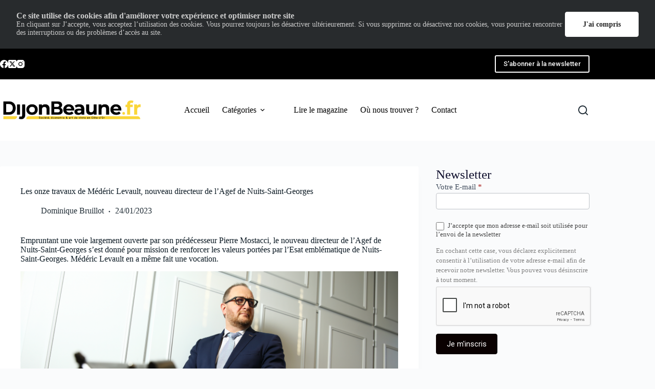

--- FILE ---
content_type: text/html; charset=utf-8
request_url: https://www.google.com/recaptcha/api2/anchor?ar=1&k=6LdtAVMUAAAAAJBxvvbO0VL3E8ITF9ieWN0ciZ96&co=aHR0cHM6Ly93d3cuZGlqb25iZWF1bmVtYWcuZnI6NDQz&hl=en&v=N67nZn4AqZkNcbeMu4prBgzg&theme=light&size=normal&anchor-ms=20000&execute-ms=30000&cb=805j34d172aq
body_size: 49398
content:
<!DOCTYPE HTML><html dir="ltr" lang="en"><head><meta http-equiv="Content-Type" content="text/html; charset=UTF-8">
<meta http-equiv="X-UA-Compatible" content="IE=edge">
<title>reCAPTCHA</title>
<style type="text/css">
/* cyrillic-ext */
@font-face {
  font-family: 'Roboto';
  font-style: normal;
  font-weight: 400;
  font-stretch: 100%;
  src: url(//fonts.gstatic.com/s/roboto/v48/KFO7CnqEu92Fr1ME7kSn66aGLdTylUAMa3GUBHMdazTgWw.woff2) format('woff2');
  unicode-range: U+0460-052F, U+1C80-1C8A, U+20B4, U+2DE0-2DFF, U+A640-A69F, U+FE2E-FE2F;
}
/* cyrillic */
@font-face {
  font-family: 'Roboto';
  font-style: normal;
  font-weight: 400;
  font-stretch: 100%;
  src: url(//fonts.gstatic.com/s/roboto/v48/KFO7CnqEu92Fr1ME7kSn66aGLdTylUAMa3iUBHMdazTgWw.woff2) format('woff2');
  unicode-range: U+0301, U+0400-045F, U+0490-0491, U+04B0-04B1, U+2116;
}
/* greek-ext */
@font-face {
  font-family: 'Roboto';
  font-style: normal;
  font-weight: 400;
  font-stretch: 100%;
  src: url(//fonts.gstatic.com/s/roboto/v48/KFO7CnqEu92Fr1ME7kSn66aGLdTylUAMa3CUBHMdazTgWw.woff2) format('woff2');
  unicode-range: U+1F00-1FFF;
}
/* greek */
@font-face {
  font-family: 'Roboto';
  font-style: normal;
  font-weight: 400;
  font-stretch: 100%;
  src: url(//fonts.gstatic.com/s/roboto/v48/KFO7CnqEu92Fr1ME7kSn66aGLdTylUAMa3-UBHMdazTgWw.woff2) format('woff2');
  unicode-range: U+0370-0377, U+037A-037F, U+0384-038A, U+038C, U+038E-03A1, U+03A3-03FF;
}
/* math */
@font-face {
  font-family: 'Roboto';
  font-style: normal;
  font-weight: 400;
  font-stretch: 100%;
  src: url(//fonts.gstatic.com/s/roboto/v48/KFO7CnqEu92Fr1ME7kSn66aGLdTylUAMawCUBHMdazTgWw.woff2) format('woff2');
  unicode-range: U+0302-0303, U+0305, U+0307-0308, U+0310, U+0312, U+0315, U+031A, U+0326-0327, U+032C, U+032F-0330, U+0332-0333, U+0338, U+033A, U+0346, U+034D, U+0391-03A1, U+03A3-03A9, U+03B1-03C9, U+03D1, U+03D5-03D6, U+03F0-03F1, U+03F4-03F5, U+2016-2017, U+2034-2038, U+203C, U+2040, U+2043, U+2047, U+2050, U+2057, U+205F, U+2070-2071, U+2074-208E, U+2090-209C, U+20D0-20DC, U+20E1, U+20E5-20EF, U+2100-2112, U+2114-2115, U+2117-2121, U+2123-214F, U+2190, U+2192, U+2194-21AE, U+21B0-21E5, U+21F1-21F2, U+21F4-2211, U+2213-2214, U+2216-22FF, U+2308-230B, U+2310, U+2319, U+231C-2321, U+2336-237A, U+237C, U+2395, U+239B-23B7, U+23D0, U+23DC-23E1, U+2474-2475, U+25AF, U+25B3, U+25B7, U+25BD, U+25C1, U+25CA, U+25CC, U+25FB, U+266D-266F, U+27C0-27FF, U+2900-2AFF, U+2B0E-2B11, U+2B30-2B4C, U+2BFE, U+3030, U+FF5B, U+FF5D, U+1D400-1D7FF, U+1EE00-1EEFF;
}
/* symbols */
@font-face {
  font-family: 'Roboto';
  font-style: normal;
  font-weight: 400;
  font-stretch: 100%;
  src: url(//fonts.gstatic.com/s/roboto/v48/KFO7CnqEu92Fr1ME7kSn66aGLdTylUAMaxKUBHMdazTgWw.woff2) format('woff2');
  unicode-range: U+0001-000C, U+000E-001F, U+007F-009F, U+20DD-20E0, U+20E2-20E4, U+2150-218F, U+2190, U+2192, U+2194-2199, U+21AF, U+21E6-21F0, U+21F3, U+2218-2219, U+2299, U+22C4-22C6, U+2300-243F, U+2440-244A, U+2460-24FF, U+25A0-27BF, U+2800-28FF, U+2921-2922, U+2981, U+29BF, U+29EB, U+2B00-2BFF, U+4DC0-4DFF, U+FFF9-FFFB, U+10140-1018E, U+10190-1019C, U+101A0, U+101D0-101FD, U+102E0-102FB, U+10E60-10E7E, U+1D2C0-1D2D3, U+1D2E0-1D37F, U+1F000-1F0FF, U+1F100-1F1AD, U+1F1E6-1F1FF, U+1F30D-1F30F, U+1F315, U+1F31C, U+1F31E, U+1F320-1F32C, U+1F336, U+1F378, U+1F37D, U+1F382, U+1F393-1F39F, U+1F3A7-1F3A8, U+1F3AC-1F3AF, U+1F3C2, U+1F3C4-1F3C6, U+1F3CA-1F3CE, U+1F3D4-1F3E0, U+1F3ED, U+1F3F1-1F3F3, U+1F3F5-1F3F7, U+1F408, U+1F415, U+1F41F, U+1F426, U+1F43F, U+1F441-1F442, U+1F444, U+1F446-1F449, U+1F44C-1F44E, U+1F453, U+1F46A, U+1F47D, U+1F4A3, U+1F4B0, U+1F4B3, U+1F4B9, U+1F4BB, U+1F4BF, U+1F4C8-1F4CB, U+1F4D6, U+1F4DA, U+1F4DF, U+1F4E3-1F4E6, U+1F4EA-1F4ED, U+1F4F7, U+1F4F9-1F4FB, U+1F4FD-1F4FE, U+1F503, U+1F507-1F50B, U+1F50D, U+1F512-1F513, U+1F53E-1F54A, U+1F54F-1F5FA, U+1F610, U+1F650-1F67F, U+1F687, U+1F68D, U+1F691, U+1F694, U+1F698, U+1F6AD, U+1F6B2, U+1F6B9-1F6BA, U+1F6BC, U+1F6C6-1F6CF, U+1F6D3-1F6D7, U+1F6E0-1F6EA, U+1F6F0-1F6F3, U+1F6F7-1F6FC, U+1F700-1F7FF, U+1F800-1F80B, U+1F810-1F847, U+1F850-1F859, U+1F860-1F887, U+1F890-1F8AD, U+1F8B0-1F8BB, U+1F8C0-1F8C1, U+1F900-1F90B, U+1F93B, U+1F946, U+1F984, U+1F996, U+1F9E9, U+1FA00-1FA6F, U+1FA70-1FA7C, U+1FA80-1FA89, U+1FA8F-1FAC6, U+1FACE-1FADC, U+1FADF-1FAE9, U+1FAF0-1FAF8, U+1FB00-1FBFF;
}
/* vietnamese */
@font-face {
  font-family: 'Roboto';
  font-style: normal;
  font-weight: 400;
  font-stretch: 100%;
  src: url(//fonts.gstatic.com/s/roboto/v48/KFO7CnqEu92Fr1ME7kSn66aGLdTylUAMa3OUBHMdazTgWw.woff2) format('woff2');
  unicode-range: U+0102-0103, U+0110-0111, U+0128-0129, U+0168-0169, U+01A0-01A1, U+01AF-01B0, U+0300-0301, U+0303-0304, U+0308-0309, U+0323, U+0329, U+1EA0-1EF9, U+20AB;
}
/* latin-ext */
@font-face {
  font-family: 'Roboto';
  font-style: normal;
  font-weight: 400;
  font-stretch: 100%;
  src: url(//fonts.gstatic.com/s/roboto/v48/KFO7CnqEu92Fr1ME7kSn66aGLdTylUAMa3KUBHMdazTgWw.woff2) format('woff2');
  unicode-range: U+0100-02BA, U+02BD-02C5, U+02C7-02CC, U+02CE-02D7, U+02DD-02FF, U+0304, U+0308, U+0329, U+1D00-1DBF, U+1E00-1E9F, U+1EF2-1EFF, U+2020, U+20A0-20AB, U+20AD-20C0, U+2113, U+2C60-2C7F, U+A720-A7FF;
}
/* latin */
@font-face {
  font-family: 'Roboto';
  font-style: normal;
  font-weight: 400;
  font-stretch: 100%;
  src: url(//fonts.gstatic.com/s/roboto/v48/KFO7CnqEu92Fr1ME7kSn66aGLdTylUAMa3yUBHMdazQ.woff2) format('woff2');
  unicode-range: U+0000-00FF, U+0131, U+0152-0153, U+02BB-02BC, U+02C6, U+02DA, U+02DC, U+0304, U+0308, U+0329, U+2000-206F, U+20AC, U+2122, U+2191, U+2193, U+2212, U+2215, U+FEFF, U+FFFD;
}
/* cyrillic-ext */
@font-face {
  font-family: 'Roboto';
  font-style: normal;
  font-weight: 500;
  font-stretch: 100%;
  src: url(//fonts.gstatic.com/s/roboto/v48/KFO7CnqEu92Fr1ME7kSn66aGLdTylUAMa3GUBHMdazTgWw.woff2) format('woff2');
  unicode-range: U+0460-052F, U+1C80-1C8A, U+20B4, U+2DE0-2DFF, U+A640-A69F, U+FE2E-FE2F;
}
/* cyrillic */
@font-face {
  font-family: 'Roboto';
  font-style: normal;
  font-weight: 500;
  font-stretch: 100%;
  src: url(//fonts.gstatic.com/s/roboto/v48/KFO7CnqEu92Fr1ME7kSn66aGLdTylUAMa3iUBHMdazTgWw.woff2) format('woff2');
  unicode-range: U+0301, U+0400-045F, U+0490-0491, U+04B0-04B1, U+2116;
}
/* greek-ext */
@font-face {
  font-family: 'Roboto';
  font-style: normal;
  font-weight: 500;
  font-stretch: 100%;
  src: url(//fonts.gstatic.com/s/roboto/v48/KFO7CnqEu92Fr1ME7kSn66aGLdTylUAMa3CUBHMdazTgWw.woff2) format('woff2');
  unicode-range: U+1F00-1FFF;
}
/* greek */
@font-face {
  font-family: 'Roboto';
  font-style: normal;
  font-weight: 500;
  font-stretch: 100%;
  src: url(//fonts.gstatic.com/s/roboto/v48/KFO7CnqEu92Fr1ME7kSn66aGLdTylUAMa3-UBHMdazTgWw.woff2) format('woff2');
  unicode-range: U+0370-0377, U+037A-037F, U+0384-038A, U+038C, U+038E-03A1, U+03A3-03FF;
}
/* math */
@font-face {
  font-family: 'Roboto';
  font-style: normal;
  font-weight: 500;
  font-stretch: 100%;
  src: url(//fonts.gstatic.com/s/roboto/v48/KFO7CnqEu92Fr1ME7kSn66aGLdTylUAMawCUBHMdazTgWw.woff2) format('woff2');
  unicode-range: U+0302-0303, U+0305, U+0307-0308, U+0310, U+0312, U+0315, U+031A, U+0326-0327, U+032C, U+032F-0330, U+0332-0333, U+0338, U+033A, U+0346, U+034D, U+0391-03A1, U+03A3-03A9, U+03B1-03C9, U+03D1, U+03D5-03D6, U+03F0-03F1, U+03F4-03F5, U+2016-2017, U+2034-2038, U+203C, U+2040, U+2043, U+2047, U+2050, U+2057, U+205F, U+2070-2071, U+2074-208E, U+2090-209C, U+20D0-20DC, U+20E1, U+20E5-20EF, U+2100-2112, U+2114-2115, U+2117-2121, U+2123-214F, U+2190, U+2192, U+2194-21AE, U+21B0-21E5, U+21F1-21F2, U+21F4-2211, U+2213-2214, U+2216-22FF, U+2308-230B, U+2310, U+2319, U+231C-2321, U+2336-237A, U+237C, U+2395, U+239B-23B7, U+23D0, U+23DC-23E1, U+2474-2475, U+25AF, U+25B3, U+25B7, U+25BD, U+25C1, U+25CA, U+25CC, U+25FB, U+266D-266F, U+27C0-27FF, U+2900-2AFF, U+2B0E-2B11, U+2B30-2B4C, U+2BFE, U+3030, U+FF5B, U+FF5D, U+1D400-1D7FF, U+1EE00-1EEFF;
}
/* symbols */
@font-face {
  font-family: 'Roboto';
  font-style: normal;
  font-weight: 500;
  font-stretch: 100%;
  src: url(//fonts.gstatic.com/s/roboto/v48/KFO7CnqEu92Fr1ME7kSn66aGLdTylUAMaxKUBHMdazTgWw.woff2) format('woff2');
  unicode-range: U+0001-000C, U+000E-001F, U+007F-009F, U+20DD-20E0, U+20E2-20E4, U+2150-218F, U+2190, U+2192, U+2194-2199, U+21AF, U+21E6-21F0, U+21F3, U+2218-2219, U+2299, U+22C4-22C6, U+2300-243F, U+2440-244A, U+2460-24FF, U+25A0-27BF, U+2800-28FF, U+2921-2922, U+2981, U+29BF, U+29EB, U+2B00-2BFF, U+4DC0-4DFF, U+FFF9-FFFB, U+10140-1018E, U+10190-1019C, U+101A0, U+101D0-101FD, U+102E0-102FB, U+10E60-10E7E, U+1D2C0-1D2D3, U+1D2E0-1D37F, U+1F000-1F0FF, U+1F100-1F1AD, U+1F1E6-1F1FF, U+1F30D-1F30F, U+1F315, U+1F31C, U+1F31E, U+1F320-1F32C, U+1F336, U+1F378, U+1F37D, U+1F382, U+1F393-1F39F, U+1F3A7-1F3A8, U+1F3AC-1F3AF, U+1F3C2, U+1F3C4-1F3C6, U+1F3CA-1F3CE, U+1F3D4-1F3E0, U+1F3ED, U+1F3F1-1F3F3, U+1F3F5-1F3F7, U+1F408, U+1F415, U+1F41F, U+1F426, U+1F43F, U+1F441-1F442, U+1F444, U+1F446-1F449, U+1F44C-1F44E, U+1F453, U+1F46A, U+1F47D, U+1F4A3, U+1F4B0, U+1F4B3, U+1F4B9, U+1F4BB, U+1F4BF, U+1F4C8-1F4CB, U+1F4D6, U+1F4DA, U+1F4DF, U+1F4E3-1F4E6, U+1F4EA-1F4ED, U+1F4F7, U+1F4F9-1F4FB, U+1F4FD-1F4FE, U+1F503, U+1F507-1F50B, U+1F50D, U+1F512-1F513, U+1F53E-1F54A, U+1F54F-1F5FA, U+1F610, U+1F650-1F67F, U+1F687, U+1F68D, U+1F691, U+1F694, U+1F698, U+1F6AD, U+1F6B2, U+1F6B9-1F6BA, U+1F6BC, U+1F6C6-1F6CF, U+1F6D3-1F6D7, U+1F6E0-1F6EA, U+1F6F0-1F6F3, U+1F6F7-1F6FC, U+1F700-1F7FF, U+1F800-1F80B, U+1F810-1F847, U+1F850-1F859, U+1F860-1F887, U+1F890-1F8AD, U+1F8B0-1F8BB, U+1F8C0-1F8C1, U+1F900-1F90B, U+1F93B, U+1F946, U+1F984, U+1F996, U+1F9E9, U+1FA00-1FA6F, U+1FA70-1FA7C, U+1FA80-1FA89, U+1FA8F-1FAC6, U+1FACE-1FADC, U+1FADF-1FAE9, U+1FAF0-1FAF8, U+1FB00-1FBFF;
}
/* vietnamese */
@font-face {
  font-family: 'Roboto';
  font-style: normal;
  font-weight: 500;
  font-stretch: 100%;
  src: url(//fonts.gstatic.com/s/roboto/v48/KFO7CnqEu92Fr1ME7kSn66aGLdTylUAMa3OUBHMdazTgWw.woff2) format('woff2');
  unicode-range: U+0102-0103, U+0110-0111, U+0128-0129, U+0168-0169, U+01A0-01A1, U+01AF-01B0, U+0300-0301, U+0303-0304, U+0308-0309, U+0323, U+0329, U+1EA0-1EF9, U+20AB;
}
/* latin-ext */
@font-face {
  font-family: 'Roboto';
  font-style: normal;
  font-weight: 500;
  font-stretch: 100%;
  src: url(//fonts.gstatic.com/s/roboto/v48/KFO7CnqEu92Fr1ME7kSn66aGLdTylUAMa3KUBHMdazTgWw.woff2) format('woff2');
  unicode-range: U+0100-02BA, U+02BD-02C5, U+02C7-02CC, U+02CE-02D7, U+02DD-02FF, U+0304, U+0308, U+0329, U+1D00-1DBF, U+1E00-1E9F, U+1EF2-1EFF, U+2020, U+20A0-20AB, U+20AD-20C0, U+2113, U+2C60-2C7F, U+A720-A7FF;
}
/* latin */
@font-face {
  font-family: 'Roboto';
  font-style: normal;
  font-weight: 500;
  font-stretch: 100%;
  src: url(//fonts.gstatic.com/s/roboto/v48/KFO7CnqEu92Fr1ME7kSn66aGLdTylUAMa3yUBHMdazQ.woff2) format('woff2');
  unicode-range: U+0000-00FF, U+0131, U+0152-0153, U+02BB-02BC, U+02C6, U+02DA, U+02DC, U+0304, U+0308, U+0329, U+2000-206F, U+20AC, U+2122, U+2191, U+2193, U+2212, U+2215, U+FEFF, U+FFFD;
}
/* cyrillic-ext */
@font-face {
  font-family: 'Roboto';
  font-style: normal;
  font-weight: 900;
  font-stretch: 100%;
  src: url(//fonts.gstatic.com/s/roboto/v48/KFO7CnqEu92Fr1ME7kSn66aGLdTylUAMa3GUBHMdazTgWw.woff2) format('woff2');
  unicode-range: U+0460-052F, U+1C80-1C8A, U+20B4, U+2DE0-2DFF, U+A640-A69F, U+FE2E-FE2F;
}
/* cyrillic */
@font-face {
  font-family: 'Roboto';
  font-style: normal;
  font-weight: 900;
  font-stretch: 100%;
  src: url(//fonts.gstatic.com/s/roboto/v48/KFO7CnqEu92Fr1ME7kSn66aGLdTylUAMa3iUBHMdazTgWw.woff2) format('woff2');
  unicode-range: U+0301, U+0400-045F, U+0490-0491, U+04B0-04B1, U+2116;
}
/* greek-ext */
@font-face {
  font-family: 'Roboto';
  font-style: normal;
  font-weight: 900;
  font-stretch: 100%;
  src: url(//fonts.gstatic.com/s/roboto/v48/KFO7CnqEu92Fr1ME7kSn66aGLdTylUAMa3CUBHMdazTgWw.woff2) format('woff2');
  unicode-range: U+1F00-1FFF;
}
/* greek */
@font-face {
  font-family: 'Roboto';
  font-style: normal;
  font-weight: 900;
  font-stretch: 100%;
  src: url(//fonts.gstatic.com/s/roboto/v48/KFO7CnqEu92Fr1ME7kSn66aGLdTylUAMa3-UBHMdazTgWw.woff2) format('woff2');
  unicode-range: U+0370-0377, U+037A-037F, U+0384-038A, U+038C, U+038E-03A1, U+03A3-03FF;
}
/* math */
@font-face {
  font-family: 'Roboto';
  font-style: normal;
  font-weight: 900;
  font-stretch: 100%;
  src: url(//fonts.gstatic.com/s/roboto/v48/KFO7CnqEu92Fr1ME7kSn66aGLdTylUAMawCUBHMdazTgWw.woff2) format('woff2');
  unicode-range: U+0302-0303, U+0305, U+0307-0308, U+0310, U+0312, U+0315, U+031A, U+0326-0327, U+032C, U+032F-0330, U+0332-0333, U+0338, U+033A, U+0346, U+034D, U+0391-03A1, U+03A3-03A9, U+03B1-03C9, U+03D1, U+03D5-03D6, U+03F0-03F1, U+03F4-03F5, U+2016-2017, U+2034-2038, U+203C, U+2040, U+2043, U+2047, U+2050, U+2057, U+205F, U+2070-2071, U+2074-208E, U+2090-209C, U+20D0-20DC, U+20E1, U+20E5-20EF, U+2100-2112, U+2114-2115, U+2117-2121, U+2123-214F, U+2190, U+2192, U+2194-21AE, U+21B0-21E5, U+21F1-21F2, U+21F4-2211, U+2213-2214, U+2216-22FF, U+2308-230B, U+2310, U+2319, U+231C-2321, U+2336-237A, U+237C, U+2395, U+239B-23B7, U+23D0, U+23DC-23E1, U+2474-2475, U+25AF, U+25B3, U+25B7, U+25BD, U+25C1, U+25CA, U+25CC, U+25FB, U+266D-266F, U+27C0-27FF, U+2900-2AFF, U+2B0E-2B11, U+2B30-2B4C, U+2BFE, U+3030, U+FF5B, U+FF5D, U+1D400-1D7FF, U+1EE00-1EEFF;
}
/* symbols */
@font-face {
  font-family: 'Roboto';
  font-style: normal;
  font-weight: 900;
  font-stretch: 100%;
  src: url(//fonts.gstatic.com/s/roboto/v48/KFO7CnqEu92Fr1ME7kSn66aGLdTylUAMaxKUBHMdazTgWw.woff2) format('woff2');
  unicode-range: U+0001-000C, U+000E-001F, U+007F-009F, U+20DD-20E0, U+20E2-20E4, U+2150-218F, U+2190, U+2192, U+2194-2199, U+21AF, U+21E6-21F0, U+21F3, U+2218-2219, U+2299, U+22C4-22C6, U+2300-243F, U+2440-244A, U+2460-24FF, U+25A0-27BF, U+2800-28FF, U+2921-2922, U+2981, U+29BF, U+29EB, U+2B00-2BFF, U+4DC0-4DFF, U+FFF9-FFFB, U+10140-1018E, U+10190-1019C, U+101A0, U+101D0-101FD, U+102E0-102FB, U+10E60-10E7E, U+1D2C0-1D2D3, U+1D2E0-1D37F, U+1F000-1F0FF, U+1F100-1F1AD, U+1F1E6-1F1FF, U+1F30D-1F30F, U+1F315, U+1F31C, U+1F31E, U+1F320-1F32C, U+1F336, U+1F378, U+1F37D, U+1F382, U+1F393-1F39F, U+1F3A7-1F3A8, U+1F3AC-1F3AF, U+1F3C2, U+1F3C4-1F3C6, U+1F3CA-1F3CE, U+1F3D4-1F3E0, U+1F3ED, U+1F3F1-1F3F3, U+1F3F5-1F3F7, U+1F408, U+1F415, U+1F41F, U+1F426, U+1F43F, U+1F441-1F442, U+1F444, U+1F446-1F449, U+1F44C-1F44E, U+1F453, U+1F46A, U+1F47D, U+1F4A3, U+1F4B0, U+1F4B3, U+1F4B9, U+1F4BB, U+1F4BF, U+1F4C8-1F4CB, U+1F4D6, U+1F4DA, U+1F4DF, U+1F4E3-1F4E6, U+1F4EA-1F4ED, U+1F4F7, U+1F4F9-1F4FB, U+1F4FD-1F4FE, U+1F503, U+1F507-1F50B, U+1F50D, U+1F512-1F513, U+1F53E-1F54A, U+1F54F-1F5FA, U+1F610, U+1F650-1F67F, U+1F687, U+1F68D, U+1F691, U+1F694, U+1F698, U+1F6AD, U+1F6B2, U+1F6B9-1F6BA, U+1F6BC, U+1F6C6-1F6CF, U+1F6D3-1F6D7, U+1F6E0-1F6EA, U+1F6F0-1F6F3, U+1F6F7-1F6FC, U+1F700-1F7FF, U+1F800-1F80B, U+1F810-1F847, U+1F850-1F859, U+1F860-1F887, U+1F890-1F8AD, U+1F8B0-1F8BB, U+1F8C0-1F8C1, U+1F900-1F90B, U+1F93B, U+1F946, U+1F984, U+1F996, U+1F9E9, U+1FA00-1FA6F, U+1FA70-1FA7C, U+1FA80-1FA89, U+1FA8F-1FAC6, U+1FACE-1FADC, U+1FADF-1FAE9, U+1FAF0-1FAF8, U+1FB00-1FBFF;
}
/* vietnamese */
@font-face {
  font-family: 'Roboto';
  font-style: normal;
  font-weight: 900;
  font-stretch: 100%;
  src: url(//fonts.gstatic.com/s/roboto/v48/KFO7CnqEu92Fr1ME7kSn66aGLdTylUAMa3OUBHMdazTgWw.woff2) format('woff2');
  unicode-range: U+0102-0103, U+0110-0111, U+0128-0129, U+0168-0169, U+01A0-01A1, U+01AF-01B0, U+0300-0301, U+0303-0304, U+0308-0309, U+0323, U+0329, U+1EA0-1EF9, U+20AB;
}
/* latin-ext */
@font-face {
  font-family: 'Roboto';
  font-style: normal;
  font-weight: 900;
  font-stretch: 100%;
  src: url(//fonts.gstatic.com/s/roboto/v48/KFO7CnqEu92Fr1ME7kSn66aGLdTylUAMa3KUBHMdazTgWw.woff2) format('woff2');
  unicode-range: U+0100-02BA, U+02BD-02C5, U+02C7-02CC, U+02CE-02D7, U+02DD-02FF, U+0304, U+0308, U+0329, U+1D00-1DBF, U+1E00-1E9F, U+1EF2-1EFF, U+2020, U+20A0-20AB, U+20AD-20C0, U+2113, U+2C60-2C7F, U+A720-A7FF;
}
/* latin */
@font-face {
  font-family: 'Roboto';
  font-style: normal;
  font-weight: 900;
  font-stretch: 100%;
  src: url(//fonts.gstatic.com/s/roboto/v48/KFO7CnqEu92Fr1ME7kSn66aGLdTylUAMa3yUBHMdazQ.woff2) format('woff2');
  unicode-range: U+0000-00FF, U+0131, U+0152-0153, U+02BB-02BC, U+02C6, U+02DA, U+02DC, U+0304, U+0308, U+0329, U+2000-206F, U+20AC, U+2122, U+2191, U+2193, U+2212, U+2215, U+FEFF, U+FFFD;
}

</style>
<link rel="stylesheet" type="text/css" href="https://www.gstatic.com/recaptcha/releases/N67nZn4AqZkNcbeMu4prBgzg/styles__ltr.css">
<script nonce="XwfYkY-jq-TJEJ4tSAkNQQ" type="text/javascript">window['__recaptcha_api'] = 'https://www.google.com/recaptcha/api2/';</script>
<script type="text/javascript" src="https://www.gstatic.com/recaptcha/releases/N67nZn4AqZkNcbeMu4prBgzg/recaptcha__en.js" nonce="XwfYkY-jq-TJEJ4tSAkNQQ">
      
    </script></head>
<body><div id="rc-anchor-alert" class="rc-anchor-alert"></div>
<input type="hidden" id="recaptcha-token" value="[base64]">
<script type="text/javascript" nonce="XwfYkY-jq-TJEJ4tSAkNQQ">
      recaptcha.anchor.Main.init("[\x22ainput\x22,[\x22bgdata\x22,\x22\x22,\[base64]/[base64]/[base64]/[base64]/[base64]/UltsKytdPUU6KEU8MjA0OD9SW2wrK109RT4+NnwxOTI6KChFJjY0NTEyKT09NTUyOTYmJk0rMTxjLmxlbmd0aCYmKGMuY2hhckNvZGVBdChNKzEpJjY0NTEyKT09NTYzMjA/[base64]/[base64]/[base64]/[base64]/[base64]/[base64]/[base64]\x22,\[base64]\\u003d\x22,\x22FcKrPi9sP3jDlmPCtBwQw5/DtsK0wqZNRR7Ci2dMCsKZw6LCsSzCr3XCvsKZfsKMwo4BEMKLA2xbw4ZxHsOLDQ16wr3DmWoucEFiw6/DrkYgwpw1w4QkZFIxQMK/[base64]/wpvCgsKlw6haw5hLw5B4XlnDhnLDlsKyScOCw4kAw5DDuV7DsMOGHGEREMOUO8KNH3LCoMO6JSQPBcO7woBeH3HDnFlqwocEe8K8EGonw4vDgU/DhsOKwqd2H8OtwqvCjHkyw5NMXsOyNgLCkGTDmkEFZzzCqsOQw7LDkiAMW0sOMcKrwpA1wrt7w73DtmUEDR/CghfDtsKOSwjDgMOzwrYUw7wRwoYMwq1cUMK9enJTf8OywrTCvVAmw7/DoMOKwq9wfcK3HMOXw4o+wpnCkAXCuMKsw4PCj8ORwrtlw5HDk8K/[base64]/CrMKhPcO+PcOUw6oIwrbCkcOwecOFXMO/dMKWTRTCqxl3w6jDosKiw4DDvCTCjcOOw6FxAnnDnG1/w5JFeFfCoxzDucO2V3RsW8KuJ8Kawp/Dn0Bhw7zClwzDogzDusOKwp0ifVnCq8K6XCptwqQJwqIuw73CqsKFSgpbwrjCvsK8w4gcUXLDp8ONw47ClXVtw5XDgcK9KwRhR8OPCMOhw77Dqi3DhsOpwrXCt8OTP8OIW8K1NsOgw5nCp0TDnnJUwp7ChlpELyNuwrApU3Mpwo/CplbDucKBJ8OPe8Owc8OTwqXCqMKaesO/wpvCnsOMaMOjw5rDgMKLACrDkSXDk2nDlxpHZhUUwrDDvTPCtMO3w5rCr8OlwqNLKsKDwolMDzhlwo1pw5R1woDDh1QbwqLCixkDJcOnwp7Cl8K2NnnCosOHA8O7KsKiMD0IQ3fCh8KebMKow591w7TCki4gwoEfw7/CtcKkRVtYZAkMwpbDsgXCkmLCv2TCmsOxNcKXw4fDgg7CjcK7aBzDqypGw5JmScKHwovDs8OsIcO9wpHCgMKXD0fCsGXDgTHDpF7DoCsFw7InHsOdaMKqw64QIcKJwo/CjMKIw40/M3/[base64]/[base64]/[base64]/Cg8K9wpvDqnTCo0DCtMKrwq5tw4s/w643wocOwrHDiBoMIsOzdcOXw5rCtA1hw4RUwrcdAsOMwpjCtgLCtcKzFMOZfcKkwqbDvnzDhjNqwovCtMOew70Bwo9Rw5vCh8O7VS3DoGZCGWfClDvCrB/CnQtkGBzCqMKuIjpowqrCrGfDnMO9LsKdOHN9VcORZcK/w7HChl3CoMKyNcOVw5LCicKBw7dGDGXCgsKCw5dqw6rDtsOyKsKDXsK0wp3DucOjwrsOSMOWJcKFWcOMwooMw79XYH5XcDvCqsO+K2/DrsOWw5JLw5LDqMOZYVnDjGFYwqjCri0cPGIQBMKdVsKjdXNyw6vDgGptw5/CpBZ0DcK/TSfDosOKwok4wod7wosJwrzCmMKgwr/[base64]/[base64]/[base64]/ChcKZwrPCoj4OwoZWw6xBw4bDuRR8w6kaCXwdwrYrTsO0w6bDr0YQw4k9O8KGwpLDm8OewoXCnD5kf3kHSgzCj8KlWCbDtBxvR8OXDcO/wqM/w7DDlMOXBGVEacOfZ8KOZ8OXw40wwpPDpsO/esKVdsOlw5tOBTR2w70NwqRmVRMTOlHCqcO9WgrDvMOlwpXCtzDCpcK8wqnDvj8veSQuw4XDvcOnKHc7w5AYOghzXADCig0lw5DClcO1Ah8PS3FTw4XCowjDmCXCvsKQw4/DkAdRw71Aw54bMsOtw4jCgXZjwpN1W2tOwoAua8OYeRfDmRpkw7lAw6/DjVx4Gk4GwogoU8OWF0QAC8KxecOuZGV3wr7Di8K3wo0rKUXCv2TCi27DkQhLMi3ChQjCosKGJcOewpc1cyYxwpxnITTCo3x1IDJTezE3WCcqw6EUw61UwoVZJcKoFMKzfhrCnFN2DQ/DrMOtwpvCj8OAwrsgdcO1R0nCsX7DondSwocJRMOxUDQyw4gfwpHDnsO4woBYXRc8w5EYbX3DtcKeBT8lRG5maGZdSghbwpRYwqrCjCQdw49Vw4E0w6kqw7wKwocUwpEuw4HDgFXCngVuw5XDil9lKRg8ekIzwpdJP05Jf23ChMObw4/DtGHDgE7DpRzCq0EaJ39Ze8OrwoXDhGRfaMO8wqBDw6TDhsOmw64Ewpx7HsO2GMKKNCLCmcKbw5srDMKKw4N9wo/CgSzDpsKuBwrCu3o7YhTCjMOPTsKfw7sZw7zDpcO9w5PDhMKaO8Kfw4NmwqvCumzCicO3woPDkMK/woFtwqB+PXJMw6l1KcOwM8OSwqYww7LCoMOXw6YYJDTCmsO2w4TCkAXCvcKFCsOXw6nDr8ONw4vDhsKLw4/DmXA5KUEwI8O0ahDDiAXCvHEEVHIVcsO6wobDssKfcMOtw60bKMOGHsK/woVwwpAxXcOUwpsmwqvCimEGR1AxwrnCiFLDt8KcO3DCvMKLwrw2wozCugHDn0Eew4wVWcKowrs5wpVpBUfCq8KFw6gCwpPDqyDCpHBDGFnDo8O/[base64]/DvsOGwpwFw4YcIm4bw4fCrDcpZcOYwrR9wq7CgMKZKBAew67Dih5bwpXDqh52AXPCkn/DocKwT0VXw4nDkcOxw6d1wo/DtWLCpGnCmXrDslI3OgTCp8K6w7ZZC8KdF1RKw4tJw6kOwpnCqVMwFsKew43DqMKcwojDnsKXAMKVJMOBDMOabsK/GMKYw5vDlcOvasK9P21wwrDCp8K/G8KmesO6QAzDvRXCpMOuwovDjsO0GhVZw7XDg8OUwqZ8w7DCq8OLwqLDssKzeHjDpU3ClE3DuGHCrcK2EX3DkXseAMORw4dTHcOmW8Obw7cCw4zCj3/DtwM1w4jCicOCw7Mlc8KaFDYWCsOMOGDDow/DusONNScEWMOeYx9aw74QfmLChAxPP2PCpMOLwq0EQErCiHzCvGTDkgY5w5FVw7nDhsKgwrnCsMOrw5/DvErCu8KvA0vCgsOvIsK5wo8YFsKENcOEw4oxwrMmLgTDjDzDild5M8KNBW7CjRPDvW5edA1Vw48ow6BxwrA7w5bDiW3DscKzw6oSfcKWf2/CsQoFwo/[base64]/[base64]/DoiHCizxyBGgwwoobwonCuSsvBMOHEcOYwo9nezZdwqADZmPDhi/DucO1w5nDjsKRwqI7wo53wohaccOGw7YiwoPDtMKfw7Ilw6nCp8K7HMO6VsO7XMK3PGgvw68Aw6tDYMKDwqsiAQ3CmcKrZcKzQgbCncOqwpHDiCbCuMKAw7gJwrdkwpwvw6vCiyohBcKocUdcIcK+w7ltEBgGw4LClhHCiWdUw7LDgGvDrFPCoVVEw70+w7/[base64]/CkMKPaWjDhsKkCxjCrE3DuwHCvhnDuSvDqTMBwrrCs8OHYcKuw6F5wqRwwoPDpsKtSn1xDQhDw5nDrMK5w5cewqLCoX7Cgj0QDFjCqsOMXwTDn8KPXknCr8KbQQvDsj7DssOuLQfCjQvDhMK/wol8XMKJGUs4w6pdwp7CjMKxw4pKWwMqw7TDmcKBIcKVwo/[base64]/Dh1kAw6IHw5E+wpTDixJcwozDn8Olw55Dw53DnsK8w6FIC8OkwprCpSZdQMOhK8O9LxJOw6ddSGDDmMK5esONw7c+Q8K2cHnDoU3Cm8K4wqjCucKcwrx0PsKOAMK5woLDnsKfw6okw7/CvRHCjcKEwocrCAtoJRwnwoPCr8KbRcKZRcKzHQ3Cn2bCisOSw6cXwrcHEMOUfxJ8wrfCoMKYHytuUX7Dl8KVLCTDqmBDOMOmB8KCfFt+wq/Dp8O6wprDph0pXMOyw6/CgcKBw4wOwoM1w6Aswp3Dr8KTB8OHFMKrwqIQwqoeXsKqdkxzwovCtRFDwqPDtAlAwqnDtF7Dg3VWw4bChsOHwq9vZQXDpMOAwoA7F8OSBsKWw5YoZsOddmp+RizDisOObsOWJMKqPTNEDMOSHsKfH1NcAXDDiMO2woY9cMOhfn8uPlQpw5rClcOleXXDvQ7CqB/[base64]/IcKZwo5RJ8OLwrJQwp7DnhfCu1oGwpXDhMKJw5HClMOxIsOPwo7CkcK0wpdzJcKcLTB4w6fDiMOLwr/[base64]/woPDrCpzLj5/IALDkjROVMKOWC/Ci8OlwqN3P3JkwpBawrgcOwjDtsKnbmtRTW8ewq7ClsOzF3XCr3nDoUUBSsOVdMKswr0swq7CtsO2w7XCuMOdw40YD8KUwoQQEcKDw47DtErCrMO0w6DCh1x/wrfDnkHCtjPCocOVcT/CsGNAw6rCjQA8w4/DpcKww7jDmCnCisO9w6Vnw4vDqXjCpsKhLT0pw5PDvmvDkMOzRMOQV8OjZ0/[base64]/CpxNUwqTCjm85DnjDlF9nQ8OAwq9HJcO4aXd4w5HCvsK7w6bDhMOnw7/DpW3Dl8OQwpXCpE3DksKgw4zCgMK5w6l9FTvCmcKdw7/DisOMDxA/WF/DksOAw7REcMOpdMOIw7ZLScO9w51+w4fDtMOSw7nDusK2wrnCq0bDiy7CiV/DncO5TMKRX8OsesOQwrbDncOJcyHCqEY0w6clwpw+w67Cp8OEwr5vwqfDsn1xKSAswrYww5HDuQ/[base64]/DkxLCpxnDssOWJSYZw6HDlMOefy8zw69rwqMFHcOfw6hmLcKVwofCthnDmj0HDsOZw6rCtR8UwrzDuwA4w71Lw59vw7MdCHTDqTfCp0DDo8OlbcOcAcKcw67ChMKcwpo0wpXDj8K+PMO/[base64]/Dr8K9ASHCm0jCv8KdEMKueHjChsK8wovDqMONHiXDtUtJwqJuw4vDhXlSwo5vTgXCjcOcJ8O6wprDkxkRwo0LHhDCjgXCgRY6FMO+CCTDuiPDkknDhsO+YMKlcF3DhMOEGj1Sd8KNVnPCq8KFQMO/XMO8wrdgRR7CjsKpH8OTVcODwpDDsMKrwoTDjTXDhGUaPsOPWmPDvsO8wqoBwo/Cs8K8wprCvygvw4IQwoLChlTDiwN3BS0GOcOrw5vDi8OfXMKQeMOcF8OSYAwCQhZLHsKow6FJSiTCu8O/woXDpX0HwrfDsWRmdMO/T3PCjsODw4fCocOmCjJZQMOTa0XCuVBow47Cv8OQMsOuw5LCsljCujzDvzXDqwHCr8Okw5jDuMKlw4oAwqHDi2/DhsK5IQgvw7wDw5DDncOkwrzCpcKGwoV5w4fDs8KgLUrDp2DCkwxJEMO2ecO7G3tdbQvDkXwcw7o9w7PCqUgRw5Mcw5RlHCrDsMKhwrXDgsOOT8OBS8OUaVTDrVHCgnrClsKMK1/[base64]/Dg8OxecOgDsOdXxHDgMO2wqTCjsOrw4HDjMKncFHCsi1rw4UsNcKXYcK6ewXCgQoLdQQRwqnCmVUZUh1kdcK1A8Kewq0PwpJ2PcK3Ey/Dt2rDpcKTaW/DtA97O8K0wprDqVTCp8K+wrU8W0DCkMOKwpfCrQNsw73CqUXDpMO9w7rCjgrDok/DksK4w5lQK8OsHsOqwr1teQ3CrHMOMsOCwq8jwr7ClE3Dm1zDp8OSwpzDlBTCusKlw5vDocKiRXkJKcKmwpTDscOIVmTCnFXDo8KQRVjCusK/[base64]/Dsn9MwpHChMKmZBPDnDUwFsOtwqfDs0HDuMODwplDwqkfKFhyPn9MwonCoMKHwqtKGWPDukHDrcOKw7PDuQHDncOaBnHDpMKZNcOeS8KawoTCiQbCp8Kbw6PDtQPDicO/w6DDr8O/w5ZOw7YRSMOYZg/[base64]/Du8OUO8Opf8Kew4AGwr/Cmh1hGgnCkhIARhzDqsKbw4/DqsOPwoXDg8OawozCggw9w5vCgcOUwqbDsB8QHcKDTiYoQjrDhm3Dg0bCssOsVcO6YT41D8OYwphPfMKkFsOGwpY4IMKTwqPDi8Kmwp8FXyEYIS8Fw4rDslEfI8K9IVjDp8O2GnTCkhbDh8OMw6I6w5HDt8OJwpMRacKGw68kwpDCm2bDtcOowoIuOsOePB/Cm8ONYC8WwpRlWzTClMKOw7jDi8KPwqMtb8KqGy4ww7shwqhwwojDqmpYKMOcw6HCp8K9w6bDhMOIw5LDrxE6wprCocOnwqx2J8KzwqRVw7HDlibCu8KswoTDtyUfw4EewoLCpCDDq8KSwqJrJcOMwqHDmsK+KC/[base64]/CtcO2w5jCjC16VcOHw7J9w5MbVMKpfMKAwqheTT0/JcOlwr3ChyrCnj8mwoNNw5jCkMKdw7RASkjCu20ow40ewq/DlsKVbls5wrbCsVU2PlsUw7XDiMKvecOsw6/CucOPwpbDscK+woYywptDbx56TsOrwpjDtAkbw63DgcKnRcK5w6vDq8KPwrTDrMOawqHDi8Kzwr3CkzjDtGPDscK0wqR+RcOrwqgvdFrDkgwlFiPDosO5fsK/ZsOvw4TDoh1HcsKxC2TDucKqX8Ocwo10wppawoVBJMODwqBpcMObfjNMwq99w5rDohnDpxg+CVfDiGbDvGx3wrUZwo3ClCUSwqjDp8O7wpN8JAPDqGPDhcKzKz3DpcKswpotDsKdwoHCnxtgw7gaw6fDkMOuw5Ahw6BzDm/DiigMw4VSwp7DtMO9X2jCgWwbC3HCq8O1wrsBw7jChB/Dt8Opw7HCicOUDHQKwoNcw5cbGcOTe8Kxw4HCo8Ojw6TCr8Obw6MgWkHCrD1kCWliw4FLP8Ofw5FMwq5Awq/DrsKwKMOlGTHCoFbDr27Cm8OHTGwQw6DCqsOoc2zDr0YCwprCscK/[base64]/[base64]/DsTbCuE4Bw7HChBQeNMKrBgLDhMOzGsKXw7DCkWkZW8KhCGHCpHvCuyA7w4Flw6XCjj3DhHLDvk3CuGBUYMOTdcKiD8Ojf3zDo8O7wplzw5/[base64]/Cn8KYwqsmwrQrwrZVTzpXwpsfw4cPw6bDmQzCq1tiDDA1wrTCiC5Vw4bCpMOgwpbDnTw6HcKVw6Aiw43CmsOSScOUbQjCu37ClEDCqBttw6Mew6HDsCodPcODXMKNTMK3w5xUN1BBHifDlcOSHkY/wpzDg0PCqAjCgsKNd8Ouw7EewqVHwpR6woTCpDvDgi12fTAeb1fCvybDnDHDvGhqPsODwoZtw6DDsH7Ct8KLw7/[base64]/DhMKkPG/Ct8O8w7g5VRTDlsKow7DCqinDoi/DscKqfGnDlDMeF3LDjMO4w5rCksKjW8KGF2tLw6YEwr7Dk8K1w4/Du3JCfWd/[base64]/DtMKUwqRfV8K2NkjCmcOnUlzCpCpQw7AKwp0rBj7CtHdyw4fCkcK3wqAXwqEawr/[base64]/w7gXwp7CisOsw5rCiShDw6QLPMKLHsOJSsKwTsKTTU/CpV1DUl9Tw7nCgcODVsO3aCvDrMKwF8O0w48ow4XCoXDDmMOswqnCug/Cv8Kpwr/DkQPDnWnCkcKJw43DgMKfN8O8GsKew5poOcKcwqAVw63CrsKnXcOMwobDqWpxwrvDjBwDw5spwqbCpg4LwqzDoMOOwrR4M8Kze8O/XG/CszRyCFA3SsKqTsKhw5xYfFPDgk/Cin3DncK4wrzDvT9bw5rDqCfDpxHDrMOnS8K7KcKywrDDmcOcUsKBw6HCn8KmKMKTw7JJwr8qOcKaNcKtb8Oqw5Yyd0TCl8OEwqrDqUJlO0DCi8O+YsOfwphwG8K0w4DDpcKzwpvCqcKYwoTCtA7CvMKbRcKeE8O9b8O0wqwQHMOIwr8mw5xAw5g7SG/[base64]/H34XX3FVwoTCr8O5McKsEMOcw6PDgzzCqHDClj5FwqRSw6jDuXkABRcmesK+UhdOw57Ci3vCl8KOw6NYwrnChsKew4PCo8KOw6wuwqvCgXxxwp7CqcKKw6zCoMO0w53DqRJRwoJsw6DDmsOOwo3DvVHCkMOSw5d6Fz4/PVzDtF9AfzXDlDbDrSxvc8KHwrHDmlXCkFNuZsKEwpprL8KGACrCtMKEw7VvNsK+FFXCmcKmwqHDhsO0w5HCmi7CvA5EThB0w4vDscOeScKzbRAAcMOOw4wjw6zDtMOVw7PDmcKEwrTClcKRCn/DnEARwrIXw6rDgcKYSCPCjRtKwpJ0w4zDu8OWw7TCoAA/wrfCnEgGwrgpVHjDtMKcw4vCt8O4Nj9XZWJnwrjCosOFZVfDg0cOw7PCqWIfwrfCqMO0TnDCqyXCtVXChijCscK6YcKPw6cGJ8KgHMO+w5tOGcKRwrRiQMK/w5JjHQ7CjsKzJ8OkwpQJw4EcDcK6w5TCvcO8wpzDn8OjRjQuJHZow7E0R1/[base64]/CiMKiTsKHwoUeQTTDvmbCqH5nw5pQDjRGw6drw43DlsK3P3TCkXTCo8O5ZDnCng/CuMOiw7dbwrXDt8O2CWrDrQ8VOz3Cr8ONwr/[base64]/w4ZGESDCucKhw4rCki9MA8KjwqzDjG/DssKYw78Iw6V/H27ChMKVw5HDsX7CvsKFEcOkTzlTwpbDt2MiPHkHw5JJwo3Cq8OUwonCvsO/[base64]/wpzDrT/[base64]/[base64]/YsOiH8O9w6vDgw3CmsOVIWJKwpEwWcOgLypBJcKyLsOzw4/DmsKlw4PCvMOaFMKCdxBbwqLCrsKTw7BEwrTDg3DCgcOtwp7DtF/CizLCt2Jxw7/DrHtow5zCsUzDo0NNwpLDl0fDr8OXU1zCo8O5wohwcMK8JWA1P8KZw61two7DscKyw5vDkBIAdsKkw43DhMKWwpFCwrspUsKUc1LDqnPDk8KRwrLCj8K7woxdwoPDoH/Cnh/Co8KIw6VIZUVHc3nCqH7ChT3CtcK7wqDDu8ONDMOCacOswq8lKsK5wqpLw6lVwp98wrhIdMO5w6LDkSfCuMKhMjURGsOGwpDDlHIOwpVuVcOXBMKzfjHDgHxnBnbCmRRJw4kcXcKQA8Kew6jDsS3CrTjDtMK+aMO0wrbDpljCqEnCjhzCjBx/CcK+worCgzIIwp9Ew73Chl8ADHc1KiIBwoDDpmbDhMODcS3CuMOHdjh9wrw4woBwwpxlw63DrFRKwqbDihnCmsOiJVjCtT8TwrLCqCUvP0PDvDs1aMO7aUDChUIrw4vCqcO0wpsfNV/[base64]/wrrDu8KBwp/CtVXCrsOQwoAdwrzDuMO7ZsKSd04kwp9sE8K9P8OPYDN9dsK2wr/[base64]/Dlm4iw4cIw5VqwpBEwq5Rw7dkw78nwovCtALCrhXCgzjCrnJewrEgRsOtwr41K2UeORFfw4U4wpNCw7LCt1MdXMK+V8OpRsOnw7rChiZNHcKvwofCuMOiwpfCt8K7w5LCpGR4wq1iFhTCssOIw4l9B8OtfVFaw7UhScO9w4zCgE8XwrXCpVHDn8ODwqgEOi/CgsKdwqYhSBXDr8OVGMOoaMOsw7skwrg9Jz/[base64]/DrBbCpcOSZMK0worChsKKFXorfMOiw4ZELggcwoM4WBDCvMK4JMKzwrRJUMK9w5J2w5/DisKswrzClcOTwoTDqMKvbB/[base64]/XMKAwpTCrMOmJj9cScOhw7lfwpnCrsKpcljCk1HDncK1w4Vkw6zCn8KJdcK/BCzDuMOuE0vCssO7wr/CvMKMwqxPw5jCksKZFMKqSsKZZFLDqMO4T8Kewp80eRtgw57DnMOTI2RlFMObw6cKwrvCocOEdsKgw6g0w4ESY1NSw7RUw7s9JhRbwpYOwrbCmMKawqDCk8OtFmTDmkHCpcOuw7Aiwrd3wqwSw6Q/wrkkwpfDjcKhPsKHMsOFLUI7wq3Cn8KFw7DCl8OewphSw4nCmMOlYygpcMK2A8OZTGtbw5HDq8KzJ8K0JXY4wrbClkvCrkBkC8KWDx9LwpbCrsK/[base64]/VWcDwox/[base64]/LG1iVMKAwoXDlgTCtMOuRsOVwr59wqbDvSFHwpPDosKIwoACB8OsXsKLwpJcw4DDg8KKIsKlICoLw5FtwrvCscOsIsO0w4PCgMKswqnCoQlCGsKQw4cAQSVvwpnCnzjDlBrCqcKTeEjDqyTCvsKtJD9ebxEAf8Kjw41/[base64]/[base64]/CvMO0wrDDo8KXw6slwopRw49zwpIYw4/[base64]/DoEAjH8OKKMKUw6vDvMKmXDbDrcKTUj/DpcOzBcOFKB0/JMOIwqLCscKrwoTCnyPDt8OfGcOUw7zDtMKpPMKgOcKkwrZ1PSlCw63CnV/CucO2ZkvDlwrCkEMrw4jDgGpXLMKrwp3CqmvCgU94w50zwpXCi1fCnzPDkn7DisK9EcOLw6NkXMOHAXjDlMOdw4PDslguEsOBwpjDuVDCu3NcE8KKajDDosKfdETCiw/[base64]/[base64]/w7M1w5s9ccOlwr/CocORT3vDlcKSw5nCg8KFw7hAwrQoV1Iewo3DjU48HMKdc8KAWsOVw4cHThnCikRYFX95woDCoMOtw6lVQcOKHCNtCjsQWMOzQw4sGMO2CMO2CXIxQcK7w7zCn8O0woXDhsK2axbDtsO/wprCggNHw7pCwo7DuxjDimHDtsOSw5LDon4hXUp/wpFRZDDDr27CkW0kenBNC8OpUMKfwonDoWs8DkzCvsKyw7XDrBDDlsKhw4DCpT5Mw6h9WsOHUCRTbcOALcOnw6LCoFLCq2MgJUHChMKRBkNpS0dMw5DDgsODPsOfw40aw6cqHW9TcMKBAsKAw63DuMK/H8Kgwp03wpbDgAbDpsOIw5bDlg8vw51Gw5LDiMK0dmQJGsKfE8KOWsKCwrRow5xydRnDpyomSMKIw5wBwrzDr3HCvg/[base64]/DtsK/[base64]/CqCwOdcOuX8K1TQVrQ2vDqk3Dl8KlwpvDpG5gw4rDjMOvGsKnbcKVa8KRw6bDnGjDksOdwpx0w79zw4rCuw/CvGATK8K/wqTCp8KAwrg9XMOLwp7CrsOkEx3DszPDmSLDgmkudUfDncOzwo9QB2/DikgxGg85w510w7DDtA9PRsK+wr9YZcOhOxJywqAqVMKRwrkLwodYJjhTd8O8w71vI1/DqcKGTsKHw74wBMO5w5kFcWTDrXzCkQXCrjPDnHNbw40sQcO1woo0w513bEvCjMOTDsKSw7/[base64]/SGBmw70rw4EpwqPDkybDoAvCmk/[base64]/DiMObGmrCsx5Qw7x1w5vCvsKXM1JCwoIZw6jCoEzDr3nDmArDh8OLWQ7CrVwqJh5wwrRYw63DnsOaeioFw4sCbQsGWktMQhnDv8O5w63DmQHCtBZCMUxewrvDgjbDuSTCqcOkD2fDsMO0Rh/Cn8OHPSMnUj5+Mil7YUDCpytmwr9dw7NREcOifcKAworDsEtHM8OHGVPCscKkw5PCocO1wpfDv8OWw5PDqBvCrcKmNMKbwqNEw5zDn2LDp1/DqX4kw5lWS8KnT23DmsKBwrtSQcO6RUrCrlBFw4nDkcOqF8Kcwr9gGcOGwr1Vf8Omw4FjDsKJEcOMTARzwqHDjC7DtcOOBMKhwpPCj8OhwppJw5/CtGTCr8K2w5fChnTDk8KEwo93w6PDphFfw6JQJljCpsKHwr/[base64]/w5Usw6HCjAl0wrtCwpJLA8OJw5PCjsOBPmvCu8OEw5p9Y8OXw6LDlcOFB8OBwo87ZSnDr0wmw5nCiSnDm8OhZsODMgRZw6rCijsfw7NiS8KlHUzDtMO4w7ItwpTDs8KVWsOmwq4/NMKbe8Ouw7gXwp5fw6nCssO4wrggw7DDtMKIwq/DmsOcGMOvw6xQFVFCasK0bGXCuj3DpWjDqcKte00fwqZzw64Lw7jCiCtJw47CusKmw7cOGcO7wqjDhxgyw4ROS0LCq2kBw4NoMx5UQHXDoiMaKkRSw4FOw6pHw5/CrMO9w7PCpHnDgDN+w4rCh2MMcCzCncOxLAVGw5JqHVHCj8O1woTCv23CicKBw7Fkw77DosK7FMKFw5hwwpDCrcOJQ8KXUcKBw5/DrBLCssOVYcKLwpZQw7I+PsORw7olwrJ0w6bDjy/CqXfCt1k9OcKLasOZdcKqw7JScTAOD8KORxLCrT5qDMKAwoFACUE/wrrDmH3DlcKKQcOrwo/DsE/DnMOCw5HCjWIow5nCqj3DrMOTw6ovSsKXG8KNw4zCnT8JEMK7w5MTNsO3w79TwqtGLxZowozCjMKuwpkWUMOYwoXCoStHGsOdw6U1CMK9wr9QJcOSwpnCkzfCssOLT8ORLl/DsRwEw7zCv0rDoWUtw4xMRhYwcDRMw7tDYB4qw5/DjQsNAsOZQ8KaEABNAjnDqMK0wpZswp/DvGsjwq/[base64]/Cu8OkwrMPdMOWwrnCksKqRH1UasK0w5I+wr45b8Ouw5UGw60zX8OWwpw1woN9BsO4wp82w4HDnGrDrEbClMKCw4A8w6fDvAjDmglwYsKSw5s1woDCssKew5nCnkXDo8KMw6ddakbCnMOJw5bCqn/Ds8OCwoDDqx7CgMK3VcOgW30qXXPDrwLClsK5KsOcH8OBXhI2ZSQ/w48aw5HDtsKCC8OLVsKww4ZUdxlYwqp0PjnDszdXXFrCqQvDkMKnwpjCt8Khw5tUCEvDk8KAw7bDgGQNwoI+J8Kow4LDuzrCoDBXEcO8w7t/P1p3KsO4MMKABzPDlj7Cjxkjw4vCgX99w6jDug52w6vDgRo7XjU5E3rCg8KaCzMtccKETS8Dwo8LJCw7G0x+E3MJw6nDmMO7wrLDpWnDtylswqEYw6/[base64]/wrDCgDo7w7dtL2A9Xn7Cj2zClsK+w7jDgsOCJSTDvMKCw53DnMKOGhNmFm/CucOlQl7Cii8CwqJBw44PDGvDnsOvw4FcN257IMKBw69eSsKew4ZuP0pDBCbDl0F3Q8OBwoA8wpXCrULDu8OEwrVhEcK9X1gqJW4Uw7jDqcONCMKhwpLDjTlNF0PCgWcgwqxtw7DCrm5BU0gzwoHCrj0bdn5kHMO+GcKlw4Q6w5HDgQXDvWN4wq/DhjYiw4TChxsCPMOWwrlsw4HDgMOOwp3Cr8KMMcOsw47DkHkjw4BZw5R+JsKyL8OawrwdV8OBwq4jwpQ5aMOBw48qNyrDicOcwrN6w5t4bMKIPsObwrDCvsKFXC1lYwTCtALCpQvCiMK8XMOlwpfCsMOfOFYCHArCggQGEQl/NMK8w7Uew6kcQ0U2AMOgwrljR8O3wplZQMOEw656w6zCpzvDoxx2MsO/[base64]/[base64]/DgcKnMcKCJk/Dl8KeUcK4wqPCqxPCh8OFS8K1bGHChj/DqsO0FyzCnXjDkMKWT8KAKlUweWFIJ0TCt8KMw5Zww7V8P1NUw7rChMOKw5PDo8Kqw5bCoS8tFMKRPxrDrVlsw6nCpMOsTcOuwqjDoTbDr8KBw7R5AMOnwp/Dr8OlQi0TacK5wr/CvXc1OU1xw7rDoMK7w6EwRwrCn8Kxw4fDpsKWwo3CqgEBw6lIwqvDkx7DkMOafjVtA20Xw4tcecKVw4krI1DDk8OOw5rDoHYbQsKfDMKJwqY/w4xSWsKhTELDrhY9R8KSw6wPwpsyaF1cw4A3YxfDsTTDhcKPwoZUEsK9KVzDvcOqwpDDoTvCjsKtw4PDvMOtbcOHD3HDtsK/w7LCigQ/S2XDpWDDpz3Dv8KjW1VsA8KqGMOIEFo8GXUIw7NAQS3CrmhXKXxCZcO2YyDCm8OiwpnDnww7D8OQVQbCghzDuMKfA29TwrQ2LmLCsVojw4XDmRbDlcOQASTCqsKcw70/G8OTM8O9YzHCtzwSwoLDoRjCp8Ohw4rDocK5HGkxwoRfw5pxLMK6K8OCwovCvkNzw7nCrR8Vw4LDv27Du1lnwrYjZ8ONbcKWwrh6ACjDmCw/CcKBJUzCvsKQw4BhwoNMwqJ/woLCkcOLw4HCtwbDkGFjX8OuF0IROBfDoz1wwoLCm1DCiMKQHhs8w7Y+OFlvw5/CkMOxBUrCiU0OV8OvGsOHD8KsYMOjwpF4wp7DsCQWJjfDnX/CqiPCmn5oYcKOw4dcLcOoO2AowqnDv8KdFwRNfcO3DMKbwqjCii7DlyBrHG51wqvCuUjCv0LCmGl9JxQTw5jDpBLDh8Oiw7wXwotFe3Fbw7AcLz5CCsOQwo5lw6UEwrBAwpTDg8OIw7PDpgDDrzrDmcKJbGRHTmTCvcOIworCnHXDkDR/[base64]/[base64]/[base64]/DrH9TfMK/CgPDicOow4gMw4U5IzEeXMK0P8K+w4rCpMOKw4vCjMOcw5HDiVjDgMK+w5h6IDnCmE/[base64]/w5IFwqrDlcO/M8OWRcKtw5zDmsOaekB3w4DDo8Kmw48pw6TClmfCm8Oqw5cZw45ow4rCscOww7MfEULDvR14wqslw63CrsO/[base64]/Ds27DlcKlwpo2wqEtwrPCjy0oLF5JwqVUejLDsBw8QV7DmgTCr2hDGBYKInvCjcOkAMOrdsO5w6fCvh/Dl8KfKMOEw6FoZMO1WVnCisKuIzpyM8OLL2jDp8OhbhnCqMKjw63DpcO8AcKHFMKjf0NEBCrDscKJOB/CnMK1w7/ChMO6cQjCphs7N8KOIWDDocO1w6AEfsKUwqpMIMKEBMKcw6bDvMKiwoTCscOmw4pwXsKEwrISeiQHwpbCt8KEDiwdKRQtwoUQwppnfsKOSsK7w5B+fMKswqwuw6MhwobCpmkrw7p6w6BPP2lJwqvCoFZVTcO+w7hnw58Ww7UMbsOZw4/DgcKSw50yJsOoLEnDqxDDrMOYw5jDs1HCvnrDksKOw6/CpwbDpSbDgRrDr8KBwqPCjsO4E8OJw5dxPMOsTsKEB8ODfsKswp0ew7g5wpHDusKKwqM8HsKAw6LCox5AJcOWw7JgwpZ0w7h1w68zfsKvDsOmHsO4LBcHexpkJy/DsBjCgcKcNcOewqFwSSl/D8O/wrrCr2vDpwVWDMKQwq7CuMOzwpzCrsOZIsO5wo7DtTfDoMK/w7bDkWgMBMOLwopwwpMLwqBOwqAAwrV1w5xLBERBFcKOQsKUwrVNeMO5w73DvsKCw7fDnMKVAMO0CkbDusKQczlFJcOeYWfDj8K3esKILgxHU8OOOngLw6bCvzokZ8Kgw78owqDCl8KMwqXCgsKRw4bCoD/CiHjCjcKrCwAFAQQzwovCsWDCiVzCpQfCsMK/w74wwp84w6h+Ym5cXEXCqh4JwpwXw6B8w7TDnjfDt3HDssKuPEZRwrrDnMOsw73CpifCpMKnEMOmw55IwrBZf2tCdsK1wrHDkMO/woLDmMK1GsOzM0/[base64]/[base64]\\u003d\\u003d\x22],null,[\x22conf\x22,null,\x226LdtAVMUAAAAAJBxvvbO0VL3E8ITF9ieWN0ciZ96\x22,0,null,null,null,1,[21,125,63,73,95,87,41,43,42,83,102,105,109,121],[7059694,523],0,null,null,null,null,0,null,0,null,700,1,null,0,\[base64]/76lBhnEnQkZnOKMAhmv8xEZ\x22,0,0,null,null,1,null,0,0,null,null,null,0],\x22https://www.dijonbeaunemag.fr:443\x22,null,[1,1,1],null,null,null,0,3600,[\x22https://www.google.com/intl/en/policies/privacy/\x22,\x22https://www.google.com/intl/en/policies/terms/\x22],\x22XAobP+VVXQPt9hKHD0mM3msmvbxVI72EdPHxoFv3fiE\\u003d\x22,0,0,null,1,1769540486090,0,0,[63,123,64],null,[14,24,36,147],\x22RC-GKuumnQAQ-XNkQ\x22,null,null,null,null,null,\x220dAFcWeA4G25malZqPDkLmDeY2EhOlQUbQuEF0QsZwjOP_2s7XiOq1wqPzwiN6ovJKx6BJKPerlSPKCFua_T4JdWuRMGjQUbMWgA\x22,1769623286170]");
    </script></body></html>